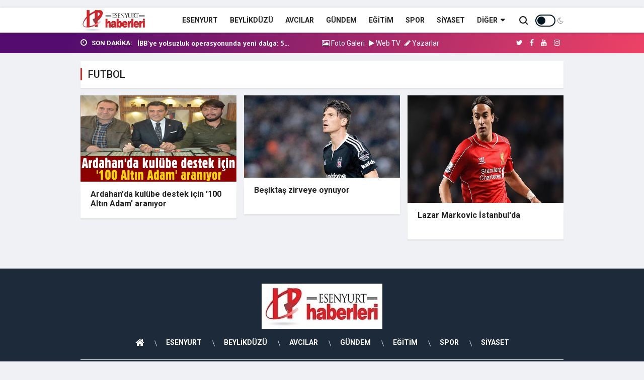

--- FILE ---
content_type: text/html; charset=UTF-8
request_url: https://esenyurthaberleri.com/kategori/futbol/10
body_size: 5601
content:
<!doctype html><html lang="tr"><head>
<link rel="dns-prefetch" href="//www.esenyurthaberleri.com">
<link rel="dns-prefetch" href="//esenyurthaberleri.com">
<link rel="dns-prefetch" href="//fonts.googleapis.com">
<link rel="dns-prefetch" href="//oss.maxcdn.com">
<link rel="dns-prefetch" href="//connect.facebook.net">
<link rel="dns-prefetch" href="//ads.sepetteknoloji.com">
<link rel="dns-prefetch" href="//twitter.com">
<link rel="dns-prefetch" href="//www.youtube.com">
<link rel="dns-prefetch" href="//www.instagram.com">
<link rel="dns-prefetch" href="//www.onemsoft.com">
<link rel="dns-prefetch" href="//www.google-analytics.com"><base href="https://www.esenyurthaberleri.com/" target="_self"><meta charset=utf-8><meta http-equiv="X-UA-Compatible" content="IE=edge"><meta name=viewport content="width=device-width, initial-scale=1, shrink-to-fit=no"><link rel="icon" type=image/png href="https://www.esenyurthaberleri.com/images/genel/15699337865d9349da86739.png"><link rel="canonical" href="https://esenyurthaberleri.com/kategori/futbol/10" ><meta http-equiv="refresh" content="600"><link href="https://fonts.googleapis.com/css?family=PT+Sans:400,700|Roboto:400,500,700&amp;subset=latin-ext" rel="stylesheet"><title>FUTBOL Haberleri - Esenyurt Haber</title><meta name=keywords content="Futbol dünyasından son dakika haberler, Son dakika Futbol haberleri, transfer haberleri" ><meta name=description content="Futbol dünyasından son dakika haberler, Son dakika Futbol haberleri ve transfer haberleri, Tüm dünya ve Türkiye futbol haberleri" ><meta name=date content="2019-10-01T21:33:01+03:00" ><meta property="og:type" content="website" ><meta property="og:site_name" content="Esenyurt Haber" ><meta property="og:url" content="https://esenyurthaberleri.com/kategori/futbol/10" ><meta property="og:title" content="FUTBOL Haberleri - Esenyurt Haber" ><meta property="og:description" content="Futbol dünyasından son dakika haberler, Son dakika Futbol haberleri ve transfer haberleri, Tüm dünya ve Türkiye futbol haberleri" ><meta property="og:image" content="https://esenyurthaberleri.com/images/genel/esenyurt-haber-logo-1569932352.jpg" ><link rel="stylesheet" href="/assets/frontend/tema8/css/all.css?id=4afe842632ff4db715ce"><script src=https://esenyurthaberleri.com/assets/frontend/tema8/js/jquery-2.2.4.min.js></script><script src=https://esenyurthaberleri.com/assets/frontend/tema8/js/jquery.cookie_v3.js?v=1.0.3></script><script> $(document).ready(function () { if($.cookie('night') == 'yes'){ $('.toggle').toggleClass('active'); $('body').toggleClass('night'); } }); </script><!--[if lt IE 9]><script src=https://oss.maxcdn.com/html5shiv/3.7.2/html5shiv.min.js></script><script src=https://oss.maxcdn.com/respond/1.4.2/respond.min.js></script><![endif]-->
<style>.page_speed_957843454{ width: 55px; } .page_speed_1476979930{ position: absolute;top: 19px;right: 0 }</style>
</head><body class="body-color"><div id="fb-root"></div><script async defer crossorigin=anonymous src=https://connect.facebook.net/tr_TR/sdk.js#xfbml=1&version=v3.3&appId=2&autoLogAppEvents=1></script><section class="block-wrapper text-center reklam"><div class="container"><script src=https://ads.sepetteknoloji.com/sepetteknoloji-ads.min.js></script></div></section><header class="sticky-header-control mb-0"><div class="navbar-standerd site-header menu"><div class="container"><div class="row"><div class="col-lg-12"><nav class="navigation ts-main-menu navigation-landscape"><div class="nav-header"><a title="Esenyurt Haber" class="nav-brand mobile-logo" href="https://esenyurthaberleri.com"><img height=50 src=https://esenyurthaberleri.com/images/genel/esenyurt-haber-logo-1569932352.jpg alt="Esenyurt Haber"></a><div class="nav-toggle"></div></div><div class="nav-menus-wrapper clearfix"><ul class="right-menu align-to-right"><li class="header-search"><div class="nav-search"><div class="nav-search-button"><i class="icon icon-search"></i></div><form action="https://esenyurthaberleri.com/ara" method="GET" role="search"><span class="nav-search-close-button" tabindex="0">✕</span><div class="nav-search-inner"><input autocomplete="off" type=search name=q placeholder="Aranılacak Kelimeyi Yazınız.." minlength="3" required></div></form></div></li><li class="position-relative page_speed_957843454"><div title="Gece Modu" class="toggle"></div><i class="page_speed_1476979930 fa fa-moon-o"></i></li></ul><ul class="nav-menu align-to-right"><li><a href="https://esenyurthaberleri.com/kategori/esenyurt/7">ESENYURT</a></li><li><a href="https://esenyurthaberleri.com/kategori/beylikduzu/19">BEYLİKDÜZÜ</a></li><li><a href="https://esenyurthaberleri.com/kategori/avcilar/22">AVCILAR</a></li><li><a href="https://esenyurthaberleri.com/kategori/gundem/1">GÜNDEM</a></li><li><a href="https://esenyurthaberleri.com/kategori/egitim/2">EĞİTİM</a></li><li><a href="https://esenyurthaberleri.com/kategori/spor/4">SPOR</a></li><li><a href="https://esenyurthaberleri.com/kategori/siyaset/8">SİYASET</a></li><li><a href="#">Diğer</a><ul class="nav-dropdown"><li><a href="https://esenyurthaberleri.com/kategori/silivri/26">SİLİVRİ</a></li><li><a href="https://esenyurthaberleri.com/kategori/catalca/27">ÇATALCA</a></li><li><a href="https://esenyurthaberleri.com/kategori/kucukcekmece/28">KÜÇÜKÇEKMECE</a></li><li><a href="https://esenyurthaberleri.com/kategori/ardahan/29">ARDAHAN</a></li><li><a href="https://esenyurthaberleri.com/kategori/kars/30">KARS</a></li><li><a href="https://esenyurthaberleri.com/kategori/asayis-haberleri/31">ASAYİŞ HABERLERİ</a></li><li><a href="https://esenyurthaberleri.com/kategori/buyukcekmece/23">BÜYÜKÇEKMECE</a></li><li><a href="https://esenyurthaberleri.com/kategori/yasam/16">YAŞAM</a></li><li><a href="https://esenyurthaberleri.com/kategori/teknoloji/9">TEKNOLOJİ</a></li><li><a href="https://esenyurthaberleri.com/kategori/magazin/3">MAGAZİN</a></li><li><a href="https://esenyurthaberleri.com/kategori/otomobil/5">OTOMOBİL</a></li><li><a href="https://esenyurthaberleri.com/kategori/ekonomi/6">EKONOMİ</a></li><li><a href="https://esenyurthaberleri.com/kategori/saglik/25">SAĞLIK</a></li><li><a href="https://esenyurthaberleri.com/kategori/yerel/15">YEREL</a></li><li><a href="https://esenyurthaberleri.com/kategori/futbol/10">FUTBOL</a></li><li><a href="https://esenyurthaberleri.com/anketler">ANKETLER</a></li><li><a href="https://esenyurthaberleri.com/biyografiler">BİYOGRAFİLER</a></li><li><a href="https://esenyurthaberleri.com/roportajlar">RÖPORTAJLAR</a></li><li><a href="https://esenyurthaberleri.com/firma-rehberi">FİRMA REHBERİ</a></li><li><a href="https://esenyurthaberleri.com/seri-ilanlar">SERİ İLANLAR</a></li><li><a href="https://esenyurthaberleri.com/etkinlik-takvimi">ETKİNLİK TAKVİMİ</a></li><li><a href="https://esenyurthaberleri.com/gazete-mansetleri?s=1">GÜNLÜK GAZETE MANŞETLERİ</a></li><li><a href="https://esenyurthaberleri.com/taziyeler">TAZİYELER</a></li></ul></li></ul></div></nav></div></div></div></div></header><section class="top-bar v2"><div class="container"><div class="row p-row-sm"><div class="col-lg-6 align-self-center pr-0"><div class="ts-breaking-news tickbx last clearfix"><h2 class="breaking-title float-left"><i class="fa fa-clock-o"></i> Son Dakika:</h2><div class="breaking-news-content ticksld2 float-left swiper-container" id="breaking_slider"><div class="swiper-wrapper"><div class="swiper-slide breaking-post-content"><p><a title="İBB&#039;ye yolsuzluk operasyonunda yeni dalga: 5 CHP&#039;li belediye başkanı gözaltında.." href="haber/ibbye-yolsuzluk-operasyonunda-yeni-dalga-5-chpli-belediye-baskani-gozaltinda-11492">İBB&#039;ye yolsuzluk operasyonunda yeni dalga: 5...</a></p></div><div class="swiper-slide breaking-post-content"><p><a title="Esenyurt Recep Tayyip Erdoğan Eğitim Külliyesi açıldı" href="haber/esenyurt-recep-tayyip-erdogan-egitim-kulliyesi-acildi-11292">Esenyurt Recep Tayyip Erdoğan Eğitim Külliyes...</a></p></div><div class="swiper-slide breaking-post-content"><p><a title="Adalet Bakanı ve Başsavcılıktan Ahmet Özer açıklaması" href="haber/adalet-bakani-ve-bassavciliktan-ahmet-ozer-aciklamasi-11064">Adalet Bakanı ve Başsavcılıktan Ahmet Özer aç...</a></p></div><div class="swiper-slide breaking-post-content"><p><a title="Merkez Bankası faiz kararını açıkladı!" href="haber/merkez-bankasi-faiz-kararini-acikladi-10961">Merkez Bankası faiz kararını açıkladı!</a></p></div><div class="swiper-slide breaking-post-content"><p><a title="Milletvekili Seyithan İzsiz Partisi’nden istifa etti" href="haber/milletvekili-seyithan-izsiz-partisinden-istifa-etti-10741">Milletvekili Seyithan İzsiz Partisi’nden isti...</a></p></div></div></div></div></div><div class="col-lg-4 align-self-center xs-center px-0"><ul class="list-inline"><li class="list-inline-item"><a class="text-white" href="https://esenyurthaberleri.com/fotogaleri"><i class="fa fa-photo"></i> Foto Galeri</a></li><li class="list-inline-item"><a class="text-white" href="https://esenyurthaberleri.com/webtv"><i class="fa fa-play"></i> Web TV</a></li><li class="list-inline-item"><a class="text-white" href="https://esenyurthaberleri.com/yazarlar"><i class="fa fa-pencil"></i> Yazarlar</a></li></ul></div><div class="col-lg-2 text-right align-self-center"><ul class="top-social"><li><a href="https://twitter.com/esenyurthaberi" target="_blank"><i class="fa fa-twitter"></i></a><a href="Esenyurthaberi" target="_blank"><i class="fa fa-facebook"></i></a><a href="https://www.youtube.com/user/esenyurthaberleri/videos" target="_blank"><i class="fa fa-youtube"></i></a><a href="https://www.instagram.com/esenyurthaberleri/" target="_blank"><i class="fa fa-instagram"></i></a></li></ul></div></div></div></section><section class="block-wrapper category-layout-2"><div class="container"><div class="row"><div class="col-lg-12"><div class="ts-grid-box"><div class="clearfix entry-cat-header"><h1 class="ts-title float-left">FUTBOL</h1></div></div><div class="row p-row-sm"><div class="col-lg-4 col-md-6"><div class="ts-grid-box ts-grid-content"><div class="ts-post-thumb"><a href="https://esenyurthaberleri.com/haber/Ardahanda-kulube-destek-icin-100-Altin-Adam-araniyor-5145"><img class="img-fluid no-src lazyload" data-src="https://esenyurthaberleri.com/images/tn/55c0f7ccc631dcc3912048c6ca9224c4.jpg" alt="Ardahan&#039;da kulübe destek için &#039;100 Altın Adam&#039; aranıyor"></a></div><div class="post-content"><h3 class="post-title h40"><a href="https://esenyurthaberleri.com/haber/Ardahanda-kulube-destek-icin-100-Altin-Adam-araniyor-5145">Ardahan&#039;da kulübe destek için &#039;100 Altın Adam&#039; aranıyor</a></h3></div></div></div><div class="col-lg-4 col-md-6"><div class="ts-grid-box ts-grid-content"><div class="ts-post-thumb"><a href="https://esenyurthaberleri.com/haber/Besiktas-zirveye-oynuyor-80"><img class="img-fluid no-src lazyload" data-src="https://esenyurthaberleri.com/images/tn/bbcf7f71b8cb7c31ee142e191832daab.jpg" alt="Beşiktaş zirveye oynuyor"></a></div><div class="post-content"><h3 class="post-title h40"><a href="https://esenyurthaberleri.com/haber/Besiktas-zirveye-oynuyor-80">Beşiktaş zirveye oynuyor</a></h3></div></div></div><div class="col-lg-4 col-md-6"><div class="ts-grid-box ts-grid-content"><div class="ts-post-thumb"><a href="https://esenyurthaberleri.com/haber/Lazar-Markovic-istanbulda-64"><img class="img-fluid no-src lazyload" data-src="https://esenyurthaberleri.com/images/tn/ee8f34d30c0daf7f2a796468d8cb21a6.jpg" alt="Lazar Markovic İstanbul&#039;da"></a></div><div class="post-content"><h3 class="post-title h40"><a href="https://esenyurthaberleri.com/haber/Lazar-Markovic-istanbulda-64">Lazar Markovic İstanbul&#039;da</a></h3></div></div></div></div><div class="ts-pagination text-center mb-20"></div></div></div></div></section><footer class="ts-footer ts-footer-3"><div class="container"><div class="row"><div class="col-lg-12"><div class="footer-logo text-center"><a href="https://www.esenyurthaberleri.com/"><img src=https://esenyurthaberleri.com/images/genel/esenyurt-haber-logo-1569932352.jpg alt="Esenyurt Haber"></a></div><div class="footer-menu text-center"><ul><li><a href="https://esenyurthaberleri.com"><i class="fa fa-home fa-lg"></i></a></li><li><a href="https://esenyurthaberleri.com/kategori/esenyurt/7">ESENYURT</a></li><li><a href="https://esenyurthaberleri.com/kategori/beylikduzu/19">BEYLİKDÜZÜ</a></li><li><a href="https://esenyurthaberleri.com/kategori/avcilar/22">AVCILAR</a></li><li><a href="https://esenyurthaberleri.com/kategori/gundem/1">GÜNDEM</a></li><li><a href="https://esenyurthaberleri.com/kategori/egitim/2">EĞİTİM</a></li><li><a href="https://esenyurthaberleri.com/kategori/spor/4">SPOR</a></li><li><a href="https://esenyurthaberleri.com/kategori/siyaset/8">SİYASET</a></li></ul></div></div></div><div class="border-top bar1"></div><div class="row"><div class="col-md-3"><div class="copyright-text"><p>Esenyurt Haberleri</p><span>Yazılım | <a title="Haber Yazılımı" target="_blank" href="https://www.onemsoft.com/haber-yazilimi">Onemsoft</a></span></div></div><div class="col-md-4 align-self-center"><ul class="footer-social-list text-center"><li class="ts-facebook"><a target="_blank" href="Esenyurthaberi"><i class="fa fa-facebook"></i></a></li><li class="ts-twitter"><a target="_blank" href="https://twitter.com/esenyurthaberi"><i class="fa fa-twitter"></i></a></li><li class="ts-youtube"><a target="_blank" href="https://www.youtube.com/user/esenyurthaberleri/videos"><i class="fa fa-youtube-play"></i></a></li><li class="ts-instragram"><a target="_blank" href="https://www.instagram.com/esenyurthaberleri/"><i class="fa fa-instagram"></i></a></li><li class="ts-instragram"><a title="RSS" target="_blank" href="https://esenyurthaberleri.com/rss"><i class="fa fa-rss"></i></a></li><li class="ts-instragram"><a title="Sitemap" target="_blank" href="https://esenyurthaberleri.com/sitemap.xml"><i class="fa fa-sitemap"></i></a></li></ul></div><div class="col-md-5 align-self-center"><div class="copyright-text text-right footerpages"><a href="https://esenyurthaberleri.com/sayfa/kunye-1">Künye</a><a href="https://esenyurthaberleri.com/sayfa/kullanim-sartlari-2">Kullanım Şartları</a><a href="https://esenyurthaberleri.com/sitene-ekle">Sitene Ekle</a><a href="https://esenyurthaberleri.com/iletisim">İletişim</a></div><div class="copyright-text text-right footerpages mt-1"><a href="https://esenyurthaberleri.com/haber-gonder">Haber Gönder</a><a href="https://esenyurthaberleri.com/firma-ekle">Firma Ekle</a><a href="https://esenyurthaberleri.com/ilan-ekle">İlan Ekle</a></div></div></div></div></footer><a class="forprint" href="javascript:" id="return-to-top"><i class="fa fa-chevron-up"></i></a><script src=https://esenyurthaberleri.com/assets/frontend/tema8/js/swiper.min.js></script><script src=/assets/frontend/tema8/js/all.js?id=204bb615776654ecfd46></script><script> window['GoogleAnalyticsObject'] = 'ga'; window['ga'] = window['ga'] || function() { (window['ga'].q = window['ga'].q || []).push(arguments) }; $(document).ready(function(){ $('a.yenisekme').attr('target', '_blank'); });</script><script> (function(i,s,o,g,r,a,m){i['GoogleAnalyticsObject']=r;i[r]=i[r]||function(){ (i[r].q=i[r].q||[]).push(arguments)},i[r].l=1*new Date();a=s.createElement(o), m=s.getElementsByTagName(o)[0];a.async=1;a.src=g;m.parentNode.insertBefore(a,m) })(window,document,'script','https://www.google-analytics.com/analytics.js','ga'); ga('create', 'G-BHN804B1LY', 'auto'); ga('send', 'pageview'); </script><script> $(window).scroll(function() { if ($(this).scrollTop() >= 500) { $('#return-to-top').fadeIn(200); } else { $('#return-to-top').fadeOut(200); } }); $('#return-to-top').click(function() { $('body,html').animate({ scrollTop : 0 }, 500); }); $(document).ready(function () { var pos = $('.menu').offset().top; var win = $(window); $("div.reklamkodumsol").css("top",pos+100); $("div.reklamkodumsag").css("top",pos+100); win.on("scroll", function() { win.scrollTop() >= pos ? $("div.reklamkodumsol").css("top","60px") : $("div.reklamkodumsol").css("top",pos+100); win.scrollTop() >= pos ? $("div.reklamkodumsag").css("top","60px") : $("div.reklamkodumsag").css("top",pos+100); }); }); function anket() { let form = $('.anketForm'); $.ajax({ type: "POST", url: "https://esenyurthaberleri.com/anketler/oy-ver", data: form.serialize(), success : function (response) { $('.anket_detay_message').empty().append(response.message); setTimeout(function () { window.location.reload(); },2000) }, error: function (request, status, error) { var responseData = JSON.parse(request); var content = ''; console.log(responseData); } }); } function namaz_vakitleri() { let e = '34'; $.ajax({ headers: { 'X-CSRF-TOKEN': 'UIm6Y3jMrA1hFJaEElpsNBrr0UpQcplGrgiQyKTv' }, url: "namaz-vakitleri/ajax", data: { sehir_isim: e}, type: "GET" , success: function (a) { let t = '<div class="com-details"><div class="row p-row-sm px-2 pb-1">' + '<div class="col-2 text-center">' + a.imsak + '</div>' + '<div class="col-2 text-center">' + a.gunes + '</div>' + '<div class="col-2 text-center">' + a.oglen + '</div>' + '<div class="col-2 text-center">' + a.ikindi + '</div>' + '<div class="col-2 text-center">' + a.aksam + '</div>' + '<div class="col-2 text-center">' + a.yatsi + '</div>' + '</div></div>'; $(".namazsonuc").empty().append(t) } }) } namaz_vakitleri();</script><script type=text/javascript> $(document).ready(function(){ $('.toggle').click(function(){ $('.toggle').toggleClass('active'); $('body').toggleClass('night'); if($(this).hasClass('active') === true){ $.cookie('night', 'yes', { expires: 1, path: '/' }); }else{ $.cookie('night', 'false', { expires: 1,path: '/' }); } }); });</script></body></html>